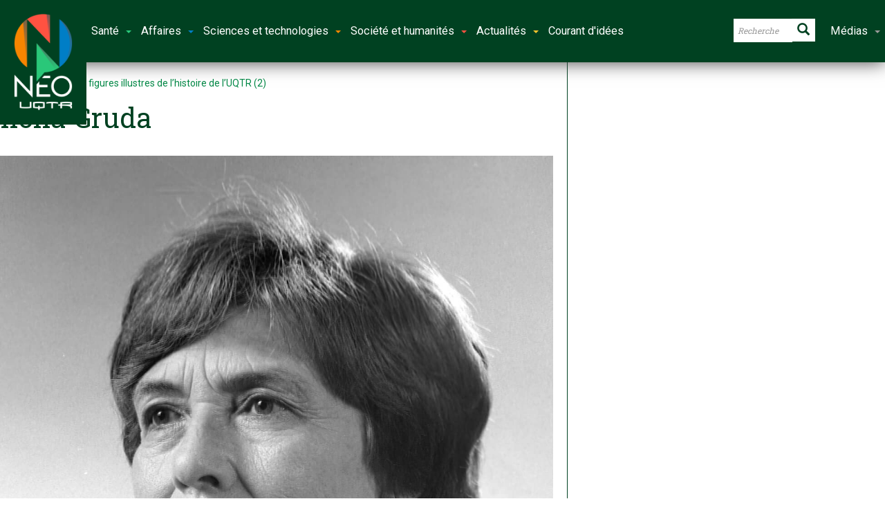

--- FILE ---
content_type: text/html; charset=UTF-8
request_url: https://neo.uqtr.ca/2019/05/03/quelques-figures-illustres-de-lhistoire-de-luqtr-2/ilona-gruda/
body_size: 15615
content:
<!doctype html>
<!--[if lt IE 7]> <html class="no-js ie6 oldie"> <![endif]-->
<!--[if IE 7]>    <html class="no-js ie7 oldie"> <![endif]-->
<!--[if IE 8]>    <html class="no-js ie8 oldie"> <![endif]-->
<!--[if IE 9]>    <html class="no-js ie9 oldie"> <![endif]-->
<!--[if gt IE 8]><!--> <html class="no-js" lang="fr-CA" prefix="og: http://ogp.me/ns#"> <!--<![endif]-->
<head>
    <!-- start:global -->
    <meta charset="UTF-8" />
    <!--[if IE]><meta http-equiv="X-UA-Compatible" content="IE=Edge,chrome=1"><![endif]-->
    <!-- end:global -->

    <!-- start:responsive web design -->
    <meta name="viewport" content="width=device-width, initial-scale=1">
    <!-- end:responsive web design -->

    <link rel="pingback" href="https://neo.uqtr.ca/xmlrpc.php" />
    <meta name="google-site-verification" content="Zs6x-57DSE7AFvqNaJRMd3BYS2NFhR-nVoe9TjvdDgo" />
    <meta name="msvalidate.01" content="659963734F43110D9997EC027B921DE1" />
    <link href="https://fonts.googleapis.com/css?family=Roboto+Slab:400,700|Roboto:300,400,700|Material+Icons" rel="stylesheet">

    <link rel="icon" type="image/png" href="https://neo.uqtr.ca/wp-content/uploads/2018/02/favicon.ico"><link rel="apple-touch-icon" href="https://neo.uqtr.ca/wp-content/uploads/2018/02/neo57.png"><link rel="apple-touch-icon-precomposed" sizes="76x76" href="https://neo.uqtr.ca/wp-content/uploads/2018/02/neo76.png"><link rel="apple-touch-icon-precomposed" sizes="120x120" href="https://neo.uqtr.ca/wp-content/uploads/2018/02/neo120.png"><link rel="apple-touch-icon-precomposed" sizes="152x152" href="https://neo.uqtr.ca/wp-content/uploads/2018/02/neo152.png">
    <!-- start:wp_head -->
    <meta name='robots' content='index, follow, max-image-preview:large, max-snippet:-1, max-video-preview:-1' />
	<style>img:is([sizes="auto" i], [sizes^="auto," i]) { contain-intrinsic-size: 3000px 1500px }</style>
	
	<!-- This site is optimized with the Yoast SEO plugin v26.3 - https://yoast.com/wordpress/plugins/seo/ -->
	<title>Ilona Gruda &#8226; Néo UQTR</title>
	<link rel="canonical" href="https://neo.uqtr.ca/2019/05/03/quelques-figures-illustres-de-lhistoire-de-luqtr-2/ilona-gruda/" />
	<meta property="og:locale" content="fr_CA" />
	<meta property="og:type" content="article" />
	<meta property="og:title" content="Ilona Gruda" />
	<meta property="og:description" content="Ilona Gruda (photo Claude Demers)." />
	<meta property="og:url" content="https://neo.uqtr.ca/2019/05/03/quelques-figures-illustres-de-lhistoire-de-luqtr-2/ilona-gruda/" />
	<meta property="og:site_name" content="Néo UQTR" />
	<meta property="article:publisher" content="https://www.facebook.com/uqtr.ca/" />
	<meta property="article:modified_time" content="2019-04-26T18:27:13+00:00" />
	<meta property="og:image" content="https://neo.uqtr.ca/2019/05/03/quelques-figures-illustres-de-lhistoire-de-luqtr-2/ilona-gruda" />
	<meta property="og:image:width" content="1218" />
	<meta property="og:image:height" content="1854" />
	<meta property="og:image:type" content="image/jpeg" />
	<meta name="twitter:card" content="summary_large_image" />
	<meta name="twitter:title" content="Ilona Gruda" />
	<meta name="twitter:description" content="Ilona Gruda (photo Claude Demers)." />
	<meta name="twitter:site" content="@uqtr" />
	<script type="application/ld+json" class="yoast-schema-graph">{"@context":"https://schema.org","@graph":[{"@type":"WebPage","@id":"https://neo.uqtr.ca/2019/05/03/quelques-figures-illustres-de-lhistoire-de-luqtr-2/ilona-gruda/","url":"https://neo.uqtr.ca/2019/05/03/quelques-figures-illustres-de-lhistoire-de-luqtr-2/ilona-gruda/","name":"Ilona Gruda &#8226; Néo UQTR","isPartOf":{"@id":"https://neo.uqtr.ca/#website"},"primaryImageOfPage":{"@id":"https://neo.uqtr.ca/2019/05/03/quelques-figures-illustres-de-lhistoire-de-luqtr-2/ilona-gruda/#primaryimage"},"image":{"@id":"https://neo.uqtr.ca/2019/05/03/quelques-figures-illustres-de-lhistoire-de-luqtr-2/ilona-gruda/#primaryimage"},"thumbnailUrl":"https://neo.uqtr.ca/wp-content/uploads/2019/04/Ilona-Gruda.jpg","datePublished":"2019-04-26T18:26:34+00:00","dateModified":"2019-04-26T18:27:13+00:00","breadcrumb":{"@id":"https://neo.uqtr.ca/2019/05/03/quelques-figures-illustres-de-lhistoire-de-luqtr-2/ilona-gruda/#breadcrumb"},"inLanguage":"fr-CA","potentialAction":[{"@type":"ReadAction","target":["https://neo.uqtr.ca/2019/05/03/quelques-figures-illustres-de-lhistoire-de-luqtr-2/ilona-gruda/"]}]},{"@type":"ImageObject","inLanguage":"fr-CA","@id":"https://neo.uqtr.ca/2019/05/03/quelques-figures-illustres-de-lhistoire-de-luqtr-2/ilona-gruda/#primaryimage","url":"https://neo.uqtr.ca/wp-content/uploads/2019/04/Ilona-Gruda.jpg","contentUrl":"https://neo.uqtr.ca/wp-content/uploads/2019/04/Ilona-Gruda.jpg","width":1218,"height":1854,"caption":"Ilona Gruda (photo Claude Demers)."},{"@type":"BreadcrumbList","@id":"https://neo.uqtr.ca/2019/05/03/quelques-figures-illustres-de-lhistoire-de-luqtr-2/ilona-gruda/#breadcrumb","itemListElement":[{"@type":"ListItem","position":1,"name":"Home","item":"https://neo.uqtr.ca/"},{"@type":"ListItem","position":2,"name":"Quelques figures illustres de l&rsquo;histoire de l&rsquo;UQTR (2)","item":"https://neo.uqtr.ca/2019/05/03/quelques-figures-illustres-de-lhistoire-de-luqtr-2/"},{"@type":"ListItem","position":3,"name":"Ilona Gruda"}]},{"@type":"WebSite","@id":"https://neo.uqtr.ca/#website","url":"https://neo.uqtr.ca/","name":"Néo UQTR","description":"Actualités | Reportages | Innovation","potentialAction":[{"@type":"SearchAction","target":{"@type":"EntryPoint","urlTemplate":"https://neo.uqtr.ca/?s={search_term_string}"},"query-input":{"@type":"PropertyValueSpecification","valueRequired":true,"valueName":"search_term_string"}}],"inLanguage":"fr-CA"}]}</script>
	<!-- / Yoast SEO plugin. -->


<link rel='dns-prefetch' href='//maps.googleapis.com' />
<link rel='dns-prefetch' href='//fonts.googleapis.com' />
<link rel='preconnect' href='https://fonts.gstatic.com' crossorigin />
<link rel="alternate" type="application/rss+xml" title="Néo UQTR &raquo; Flux" href="https://neo.uqtr.ca/feed/" />
<script type="text/javascript">
/* <![CDATA[ */
window._wpemojiSettings = {"baseUrl":"https:\/\/s.w.org\/images\/core\/emoji\/15.0.3\/72x72\/","ext":".png","svgUrl":"https:\/\/s.w.org\/images\/core\/emoji\/15.0.3\/svg\/","svgExt":".svg","source":{"concatemoji":"https:\/\/neo.uqtr.ca\/wp-includes\/js\/wp-emoji-release.min.js?ver=6.7.4"}};
/*! This file is auto-generated */
!function(i,n){var o,s,e;function c(e){try{var t={supportTests:e,timestamp:(new Date).valueOf()};sessionStorage.setItem(o,JSON.stringify(t))}catch(e){}}function p(e,t,n){e.clearRect(0,0,e.canvas.width,e.canvas.height),e.fillText(t,0,0);var t=new Uint32Array(e.getImageData(0,0,e.canvas.width,e.canvas.height).data),r=(e.clearRect(0,0,e.canvas.width,e.canvas.height),e.fillText(n,0,0),new Uint32Array(e.getImageData(0,0,e.canvas.width,e.canvas.height).data));return t.every(function(e,t){return e===r[t]})}function u(e,t,n){switch(t){case"flag":return n(e,"\ud83c\udff3\ufe0f\u200d\u26a7\ufe0f","\ud83c\udff3\ufe0f\u200b\u26a7\ufe0f")?!1:!n(e,"\ud83c\uddfa\ud83c\uddf3","\ud83c\uddfa\u200b\ud83c\uddf3")&&!n(e,"\ud83c\udff4\udb40\udc67\udb40\udc62\udb40\udc65\udb40\udc6e\udb40\udc67\udb40\udc7f","\ud83c\udff4\u200b\udb40\udc67\u200b\udb40\udc62\u200b\udb40\udc65\u200b\udb40\udc6e\u200b\udb40\udc67\u200b\udb40\udc7f");case"emoji":return!n(e,"\ud83d\udc26\u200d\u2b1b","\ud83d\udc26\u200b\u2b1b")}return!1}function f(e,t,n){var r="undefined"!=typeof WorkerGlobalScope&&self instanceof WorkerGlobalScope?new OffscreenCanvas(300,150):i.createElement("canvas"),a=r.getContext("2d",{willReadFrequently:!0}),o=(a.textBaseline="top",a.font="600 32px Arial",{});return e.forEach(function(e){o[e]=t(a,e,n)}),o}function t(e){var t=i.createElement("script");t.src=e,t.defer=!0,i.head.appendChild(t)}"undefined"!=typeof Promise&&(o="wpEmojiSettingsSupports",s=["flag","emoji"],n.supports={everything:!0,everythingExceptFlag:!0},e=new Promise(function(e){i.addEventListener("DOMContentLoaded",e,{once:!0})}),new Promise(function(t){var n=function(){try{var e=JSON.parse(sessionStorage.getItem(o));if("object"==typeof e&&"number"==typeof e.timestamp&&(new Date).valueOf()<e.timestamp+604800&&"object"==typeof e.supportTests)return e.supportTests}catch(e){}return null}();if(!n){if("undefined"!=typeof Worker&&"undefined"!=typeof OffscreenCanvas&&"undefined"!=typeof URL&&URL.createObjectURL&&"undefined"!=typeof Blob)try{var e="postMessage("+f.toString()+"("+[JSON.stringify(s),u.toString(),p.toString()].join(",")+"));",r=new Blob([e],{type:"text/javascript"}),a=new Worker(URL.createObjectURL(r),{name:"wpTestEmojiSupports"});return void(a.onmessage=function(e){c(n=e.data),a.terminate(),t(n)})}catch(e){}c(n=f(s,u,p))}t(n)}).then(function(e){for(var t in e)n.supports[t]=e[t],n.supports.everything=n.supports.everything&&n.supports[t],"flag"!==t&&(n.supports.everythingExceptFlag=n.supports.everythingExceptFlag&&n.supports[t]);n.supports.everythingExceptFlag=n.supports.everythingExceptFlag&&!n.supports.flag,n.DOMReady=!1,n.readyCallback=function(){n.DOMReady=!0}}).then(function(){return e}).then(function(){var e;n.supports.everything||(n.readyCallback(),(e=n.source||{}).concatemoji?t(e.concatemoji):e.wpemoji&&e.twemoji&&(t(e.twemoji),t(e.wpemoji)))}))}((window,document),window._wpemojiSettings);
/* ]]> */
</script>
<style id='wp-emoji-styles-inline-css' type='text/css'>

	img.wp-smiley, img.emoji {
		display: inline !important;
		border: none !important;
		box-shadow: none !important;
		height: 1em !important;
		width: 1em !important;
		margin: 0 0.07em !important;
		vertical-align: -0.1em !important;
		background: none !important;
		padding: 0 !important;
	}
</style>
<link rel='stylesheet' id='wp-block-library-css' href='https://neo.uqtr.ca/wp-includes/css/dist/block-library/style.min.css?ver=6.7.4' type='text/css' media='all' />
<style id='classic-theme-styles-inline-css' type='text/css'>
/*! This file is auto-generated */
.wp-block-button__link{color:#fff;background-color:#32373c;border-radius:9999px;box-shadow:none;text-decoration:none;padding:calc(.667em + 2px) calc(1.333em + 2px);font-size:1.125em}.wp-block-file__button{background:#32373c;color:#fff;text-decoration:none}
</style>
<style id='global-styles-inline-css' type='text/css'>
:root{--wp--preset--aspect-ratio--square: 1;--wp--preset--aspect-ratio--4-3: 4/3;--wp--preset--aspect-ratio--3-4: 3/4;--wp--preset--aspect-ratio--3-2: 3/2;--wp--preset--aspect-ratio--2-3: 2/3;--wp--preset--aspect-ratio--16-9: 16/9;--wp--preset--aspect-ratio--9-16: 9/16;--wp--preset--color--black: #000000;--wp--preset--color--cyan-bluish-gray: #abb8c3;--wp--preset--color--white: #ffffff;--wp--preset--color--pale-pink: #f78da7;--wp--preset--color--vivid-red: #cf2e2e;--wp--preset--color--luminous-vivid-orange: #ff6900;--wp--preset--color--luminous-vivid-amber: #fcb900;--wp--preset--color--light-green-cyan: #7bdcb5;--wp--preset--color--vivid-green-cyan: #00d084;--wp--preset--color--pale-cyan-blue: #8ed1fc;--wp--preset--color--vivid-cyan-blue: #0693e3;--wp--preset--color--vivid-purple: #9b51e0;--wp--preset--gradient--vivid-cyan-blue-to-vivid-purple: linear-gradient(135deg,rgba(6,147,227,1) 0%,rgb(155,81,224) 100%);--wp--preset--gradient--light-green-cyan-to-vivid-green-cyan: linear-gradient(135deg,rgb(122,220,180) 0%,rgb(0,208,130) 100%);--wp--preset--gradient--luminous-vivid-amber-to-luminous-vivid-orange: linear-gradient(135deg,rgba(252,185,0,1) 0%,rgba(255,105,0,1) 100%);--wp--preset--gradient--luminous-vivid-orange-to-vivid-red: linear-gradient(135deg,rgba(255,105,0,1) 0%,rgb(207,46,46) 100%);--wp--preset--gradient--very-light-gray-to-cyan-bluish-gray: linear-gradient(135deg,rgb(238,238,238) 0%,rgb(169,184,195) 100%);--wp--preset--gradient--cool-to-warm-spectrum: linear-gradient(135deg,rgb(74,234,220) 0%,rgb(151,120,209) 20%,rgb(207,42,186) 40%,rgb(238,44,130) 60%,rgb(251,105,98) 80%,rgb(254,248,76) 100%);--wp--preset--gradient--blush-light-purple: linear-gradient(135deg,rgb(255,206,236) 0%,rgb(152,150,240) 100%);--wp--preset--gradient--blush-bordeaux: linear-gradient(135deg,rgb(254,205,165) 0%,rgb(254,45,45) 50%,rgb(107,0,62) 100%);--wp--preset--gradient--luminous-dusk: linear-gradient(135deg,rgb(255,203,112) 0%,rgb(199,81,192) 50%,rgb(65,88,208) 100%);--wp--preset--gradient--pale-ocean: linear-gradient(135deg,rgb(255,245,203) 0%,rgb(182,227,212) 50%,rgb(51,167,181) 100%);--wp--preset--gradient--electric-grass: linear-gradient(135deg,rgb(202,248,128) 0%,rgb(113,206,126) 100%);--wp--preset--gradient--midnight: linear-gradient(135deg,rgb(2,3,129) 0%,rgb(40,116,252) 100%);--wp--preset--font-size--small: 13px;--wp--preset--font-size--medium: 20px;--wp--preset--font-size--large: 36px;--wp--preset--font-size--x-large: 42px;--wp--preset--spacing--20: 0.44rem;--wp--preset--spacing--30: 0.67rem;--wp--preset--spacing--40: 1rem;--wp--preset--spacing--50: 1.5rem;--wp--preset--spacing--60: 2.25rem;--wp--preset--spacing--70: 3.38rem;--wp--preset--spacing--80: 5.06rem;--wp--preset--shadow--natural: 6px 6px 9px rgba(0, 0, 0, 0.2);--wp--preset--shadow--deep: 12px 12px 50px rgba(0, 0, 0, 0.4);--wp--preset--shadow--sharp: 6px 6px 0px rgba(0, 0, 0, 0.2);--wp--preset--shadow--outlined: 6px 6px 0px -3px rgba(255, 255, 255, 1), 6px 6px rgba(0, 0, 0, 1);--wp--preset--shadow--crisp: 6px 6px 0px rgba(0, 0, 0, 1);}:where(.is-layout-flex){gap: 0.5em;}:where(.is-layout-grid){gap: 0.5em;}body .is-layout-flex{display: flex;}.is-layout-flex{flex-wrap: wrap;align-items: center;}.is-layout-flex > :is(*, div){margin: 0;}body .is-layout-grid{display: grid;}.is-layout-grid > :is(*, div){margin: 0;}:where(.wp-block-columns.is-layout-flex){gap: 2em;}:where(.wp-block-columns.is-layout-grid){gap: 2em;}:where(.wp-block-post-template.is-layout-flex){gap: 1.25em;}:where(.wp-block-post-template.is-layout-grid){gap: 1.25em;}.has-black-color{color: var(--wp--preset--color--black) !important;}.has-cyan-bluish-gray-color{color: var(--wp--preset--color--cyan-bluish-gray) !important;}.has-white-color{color: var(--wp--preset--color--white) !important;}.has-pale-pink-color{color: var(--wp--preset--color--pale-pink) !important;}.has-vivid-red-color{color: var(--wp--preset--color--vivid-red) !important;}.has-luminous-vivid-orange-color{color: var(--wp--preset--color--luminous-vivid-orange) !important;}.has-luminous-vivid-amber-color{color: var(--wp--preset--color--luminous-vivid-amber) !important;}.has-light-green-cyan-color{color: var(--wp--preset--color--light-green-cyan) !important;}.has-vivid-green-cyan-color{color: var(--wp--preset--color--vivid-green-cyan) !important;}.has-pale-cyan-blue-color{color: var(--wp--preset--color--pale-cyan-blue) !important;}.has-vivid-cyan-blue-color{color: var(--wp--preset--color--vivid-cyan-blue) !important;}.has-vivid-purple-color{color: var(--wp--preset--color--vivid-purple) !important;}.has-black-background-color{background-color: var(--wp--preset--color--black) !important;}.has-cyan-bluish-gray-background-color{background-color: var(--wp--preset--color--cyan-bluish-gray) !important;}.has-white-background-color{background-color: var(--wp--preset--color--white) !important;}.has-pale-pink-background-color{background-color: var(--wp--preset--color--pale-pink) !important;}.has-vivid-red-background-color{background-color: var(--wp--preset--color--vivid-red) !important;}.has-luminous-vivid-orange-background-color{background-color: var(--wp--preset--color--luminous-vivid-orange) !important;}.has-luminous-vivid-amber-background-color{background-color: var(--wp--preset--color--luminous-vivid-amber) !important;}.has-light-green-cyan-background-color{background-color: var(--wp--preset--color--light-green-cyan) !important;}.has-vivid-green-cyan-background-color{background-color: var(--wp--preset--color--vivid-green-cyan) !important;}.has-pale-cyan-blue-background-color{background-color: var(--wp--preset--color--pale-cyan-blue) !important;}.has-vivid-cyan-blue-background-color{background-color: var(--wp--preset--color--vivid-cyan-blue) !important;}.has-vivid-purple-background-color{background-color: var(--wp--preset--color--vivid-purple) !important;}.has-black-border-color{border-color: var(--wp--preset--color--black) !important;}.has-cyan-bluish-gray-border-color{border-color: var(--wp--preset--color--cyan-bluish-gray) !important;}.has-white-border-color{border-color: var(--wp--preset--color--white) !important;}.has-pale-pink-border-color{border-color: var(--wp--preset--color--pale-pink) !important;}.has-vivid-red-border-color{border-color: var(--wp--preset--color--vivid-red) !important;}.has-luminous-vivid-orange-border-color{border-color: var(--wp--preset--color--luminous-vivid-orange) !important;}.has-luminous-vivid-amber-border-color{border-color: var(--wp--preset--color--luminous-vivid-amber) !important;}.has-light-green-cyan-border-color{border-color: var(--wp--preset--color--light-green-cyan) !important;}.has-vivid-green-cyan-border-color{border-color: var(--wp--preset--color--vivid-green-cyan) !important;}.has-pale-cyan-blue-border-color{border-color: var(--wp--preset--color--pale-cyan-blue) !important;}.has-vivid-cyan-blue-border-color{border-color: var(--wp--preset--color--vivid-cyan-blue) !important;}.has-vivid-purple-border-color{border-color: var(--wp--preset--color--vivid-purple) !important;}.has-vivid-cyan-blue-to-vivid-purple-gradient-background{background: var(--wp--preset--gradient--vivid-cyan-blue-to-vivid-purple) !important;}.has-light-green-cyan-to-vivid-green-cyan-gradient-background{background: var(--wp--preset--gradient--light-green-cyan-to-vivid-green-cyan) !important;}.has-luminous-vivid-amber-to-luminous-vivid-orange-gradient-background{background: var(--wp--preset--gradient--luminous-vivid-amber-to-luminous-vivid-orange) !important;}.has-luminous-vivid-orange-to-vivid-red-gradient-background{background: var(--wp--preset--gradient--luminous-vivid-orange-to-vivid-red) !important;}.has-very-light-gray-to-cyan-bluish-gray-gradient-background{background: var(--wp--preset--gradient--very-light-gray-to-cyan-bluish-gray) !important;}.has-cool-to-warm-spectrum-gradient-background{background: var(--wp--preset--gradient--cool-to-warm-spectrum) !important;}.has-blush-light-purple-gradient-background{background: var(--wp--preset--gradient--blush-light-purple) !important;}.has-blush-bordeaux-gradient-background{background: var(--wp--preset--gradient--blush-bordeaux) !important;}.has-luminous-dusk-gradient-background{background: var(--wp--preset--gradient--luminous-dusk) !important;}.has-pale-ocean-gradient-background{background: var(--wp--preset--gradient--pale-ocean) !important;}.has-electric-grass-gradient-background{background: var(--wp--preset--gradient--electric-grass) !important;}.has-midnight-gradient-background{background: var(--wp--preset--gradient--midnight) !important;}.has-small-font-size{font-size: var(--wp--preset--font-size--small) !important;}.has-medium-font-size{font-size: var(--wp--preset--font-size--medium) !important;}.has-large-font-size{font-size: var(--wp--preset--font-size--large) !important;}.has-x-large-font-size{font-size: var(--wp--preset--font-size--x-large) !important;}
:where(.wp-block-post-template.is-layout-flex){gap: 1.25em;}:where(.wp-block-post-template.is-layout-grid){gap: 1.25em;}
:where(.wp-block-columns.is-layout-flex){gap: 2em;}:where(.wp-block-columns.is-layout-grid){gap: 2em;}
:root :where(.wp-block-pullquote){font-size: 1.5em;line-height: 1.6;}
</style>
<link rel='stylesheet' id='esg-plugin-settings-css' href='https://neo.uqtr.ca/wp-content/plugins/essential-grid/public/assets/css/settings.css?ver=3.0.17.1' type='text/css' media='all' />
<link rel='stylesheet' id='tp-fontello-css' href='https://neo.uqtr.ca/wp-content/plugins/essential-grid/public/assets/font/fontello/css/fontello.css?ver=3.0.17.1' type='text/css' media='all' />
<link rel='stylesheet' id='ppress-frontend-css' href='https://neo.uqtr.ca/wp-content/plugins/wp-user-avatar/assets/css/frontend.min.css?ver=4.16.7' type='text/css' media='all' />
<link rel='stylesheet' id='ppress-flatpickr-css' href='https://neo.uqtr.ca/wp-content/plugins/wp-user-avatar/assets/flatpickr/flatpickr.min.css?ver=4.16.7' type='text/css' media='all' />
<link rel='stylesheet' id='ppress-select2-css' href='https://neo.uqtr.ca/wp-content/plugins/wp-user-avatar/assets/select2/select2.min.css?ver=6.7.4' type='text/css' media='all' />
<link rel='stylesheet' id='style-css' href='https://neo.uqtr.ca/wp-content/themes/newsgamer/style.css?ver=6.7.4' type='text/css' media='all' />
<link rel='stylesheet' id='child-theme-css' href='https://neo.uqtr.ca/wp-content/themes/newsgamer-child/style.css?ver=6.7.4' type='text/css' media='all' />
<link rel='stylesheet' id='miptheme-bootstrap-css' href='https://neo.uqtr.ca/wp-content/themes/newsgamer/assets/css/bootstrap.min.css?ver=3.0.1' type='text/css' media='all' />
<link rel='stylesheet' id='miptheme-external-styles-css' href='https://neo.uqtr.ca/wp-content/themes/newsgamer/assets/css/mip.external.css?ver=3.0.1' type='text/css' media='all' />
<link rel='stylesheet' id='miptheme-style-css' href='https://neo.uqtr.ca/wp-content/themes/newsgamer-child/style.css?ver=3.0.1' type='text/css' media='all' />
<link rel='stylesheet' id='miptheme-style-responsive-css' href='https://neo.uqtr.ca/wp-content/themes/newsgamer/assets/css/media-queries.css?ver=3.0.1' type='text/css' media='all' />
<link rel='stylesheet' id='miptheme-dynamic-css-css' href='https://neo.uqtr.ca/wp-content/themes/newsgamer-child/assets/css/dynamic.css?ver=1762712291' type='text/css' media='all' />
<link rel='stylesheet' id='typography-css-css' href='https://neo.uqtr.ca/wp-content/themes/newsgamer-child/assets/css/typography.css?ver=1762712291' type='text/css' media='all' />
<!--[if lt IE 9]>
<link rel='stylesheet' id='miptheme-photobox-ie-css' href='https://neo.uqtr.ca/wp-content/themes/newsgamer/assets/css/photobox.ie.css?ver=3.0.1' type='text/css' media='all' />
<![endif]-->
<link rel='stylesheet' id='evcal_google_fonts-css' href='//fonts.googleapis.com/css?family=Oswald%3A400%2C300%7COpen+Sans%3A700%2C400%2C400i%7CRoboto%3A700%2C400&#038;ver=6.7.4' type='text/css' media='screen' />
<link rel='stylesheet' id='evcal_cal_default-css' href='//neo.uqtr.ca/wp-content/plugins/eventON/assets/css/eventon_styles.css?ver=3.0.7' type='text/css' media='all' />
<link rel='stylesheet' id='evo_font_icons-css' href='//neo.uqtr.ca/wp-content/plugins/eventON/assets/fonts/all.css?ver=3.0.7' type='text/css' media='all' />
<link rel='stylesheet' id='eventon_dynamic_styles-css' href='//neo.uqtr.ca/wp-content/plugins/eventON/assets/css/eventon_dynamic_styles.css?ver=3.0.7' type='text/css' media='all' />
<link rel='stylesheet' id='essb-compiledcache-css' href='https://neo.uqtr.ca/wp-content/easysocialsharebuttons-assets/compiled/2566c291e59e185c12a331fef1e235f3.css?ver=6.7.4' type='text/css' media='all' />
<link rel="preload" as="style" href="https://fonts.googleapis.com/css?family=Roboto%20Slab&#038;display=swap&#038;ver=1698789334" /><link rel="stylesheet" href="https://fonts.googleapis.com/css?family=Roboto%20Slab&#038;display=swap&#038;ver=1698789334" media="print" onload="this.media='all'"><noscript><link rel="stylesheet" href="https://fonts.googleapis.com/css?family=Roboto%20Slab&#038;display=swap&#038;ver=1698789334" /></noscript><script type="text/javascript" src="https://neo.uqtr.ca/wp-includes/js/jquery/jquery.min.js?ver=3.7.1" id="jquery-core-js"></script>
<script type="text/javascript" src="https://neo.uqtr.ca/wp-includes/js/jquery/jquery-migrate.min.js?ver=3.4.1" id="jquery-migrate-js"></script>
<script type="text/javascript" src="https://neo.uqtr.ca/wp-content/plugins/wp-user-avatar/assets/flatpickr/flatpickr.min.js?ver=4.16.7" id="ppress-flatpickr-js"></script>
<script type="text/javascript" src="https://neo.uqtr.ca/wp-content/plugins/wp-user-avatar/assets/select2/select2.min.js?ver=4.16.7" id="ppress-select2-js"></script>
<script type="text/javascript" src="https://neo.uqtr.ca/wp-content/themes/newsgamer-child/assets/js/lienImageOverlay.js?ver=6.7.4" id="custom-script-js"></script>
<script id="essb-inline-js"></script><link rel="https://api.w.org/" href="https://neo.uqtr.ca/wp-json/" /><link rel="alternate" title="JSON" type="application/json" href="https://neo.uqtr.ca/wp-json/wp/v2/media/8180" /><link rel='shortlink' href='https://neo.uqtr.ca/?p=8180' />
<link rel="alternate" title="oEmbed (JSON)" type="application/json+oembed" href="https://neo.uqtr.ca/wp-json/oembed/1.0/embed?url=https%3A%2F%2Fneo.uqtr.ca%2F2019%2F05%2F03%2Fquelques-figures-illustres-de-lhistoire-de-luqtr-2%2Filona-gruda%2F" />
<link rel="alternate" title="oEmbed (XML)" type="text/xml+oembed" href="https://neo.uqtr.ca/wp-json/oembed/1.0/embed?url=https%3A%2F%2Fneo.uqtr.ca%2F2019%2F05%2F03%2Fquelques-figures-illustres-de-lhistoire-de-luqtr-2%2Filona-gruda%2F&#038;format=xml" />
<meta name="generator" content="Redux 4.5.8" />
<script type="text/javascript">var essb_settings = {"ajax_url":"https:\/\/neo.uqtr.ca\/wp-admin\/admin-ajax.php","essb3_nonce":"33c1313684","essb3_plugin_url":"https:\/\/neo.uqtr.ca\/wp-content\/plugins\/easy-social-share-buttons3","essb3_stats":true,"essb3_ga":true,"essb3_ga_ntg":false,"essb3_ga_mode":"layers","blog_url":"https:\/\/neo.uqtr.ca\/","post_id":"8180","internal_stats":true};var essb_buttons_exist = !!document.getElementsByClassName("essb_links"); if(essb_buttons_exist == true) { document.addEventListener("DOMContentLoaded", function(event) { var ESSB_CACHE_URL = "https://neo.uqtr.ca/2019/05/03/quelques-figures-illustres-de-lhistoire-de-luqtr-2/ilona-gruda/"; if(ESSB_CACHE_URL.indexOf("?") > -1) { ESSB_CACHE_URL += "&essb_counter_cache=rebuild"; } else { ESSB_CACHE_URL += "?essb_counter_cache=rebuild"; }; var xhr = new XMLHttpRequest(); xhr.open("GET",ESSB_CACHE_URL,true); xhr.send(); });}</script>

<!-- EventON Version -->
<meta name="generator" content="EventON 3.0.7" />

<meta name="generator" content="Powered by Slider Revolution 6.7.11 - responsive, Mobile-Friendly Slider Plugin for WordPress with comfortable drag and drop interface." />
<script></script><script></script><script>function setREVStartSize(e){
			//window.requestAnimationFrame(function() {
				window.RSIW = window.RSIW===undefined ? window.innerWidth : window.RSIW;
				window.RSIH = window.RSIH===undefined ? window.innerHeight : window.RSIH;
				try {
					var pw = document.getElementById(e.c).parentNode.offsetWidth,
						newh;
					pw = pw===0 || isNaN(pw) || (e.l=="fullwidth" || e.layout=="fullwidth") ? window.RSIW : pw;
					e.tabw = e.tabw===undefined ? 0 : parseInt(e.tabw);
					e.thumbw = e.thumbw===undefined ? 0 : parseInt(e.thumbw);
					e.tabh = e.tabh===undefined ? 0 : parseInt(e.tabh);
					e.thumbh = e.thumbh===undefined ? 0 : parseInt(e.thumbh);
					e.tabhide = e.tabhide===undefined ? 0 : parseInt(e.tabhide);
					e.thumbhide = e.thumbhide===undefined ? 0 : parseInt(e.thumbhide);
					e.mh = e.mh===undefined || e.mh=="" || e.mh==="auto" ? 0 : parseInt(e.mh,0);
					if(e.layout==="fullscreen" || e.l==="fullscreen")
						newh = Math.max(e.mh,window.RSIH);
					else{
						e.gw = Array.isArray(e.gw) ? e.gw : [e.gw];
						for (var i in e.rl) if (e.gw[i]===undefined || e.gw[i]===0) e.gw[i] = e.gw[i-1];
						e.gh = e.el===undefined || e.el==="" || (Array.isArray(e.el) && e.el.length==0)? e.gh : e.el;
						e.gh = Array.isArray(e.gh) ? e.gh : [e.gh];
						for (var i in e.rl) if (e.gh[i]===undefined || e.gh[i]===0) e.gh[i] = e.gh[i-1];
											
						var nl = new Array(e.rl.length),
							ix = 0,
							sl;
						e.tabw = e.tabhide>=pw ? 0 : e.tabw;
						e.thumbw = e.thumbhide>=pw ? 0 : e.thumbw;
						e.tabh = e.tabhide>=pw ? 0 : e.tabh;
						e.thumbh = e.thumbhide>=pw ? 0 : e.thumbh;
						for (var i in e.rl) nl[i] = e.rl[i]<window.RSIW ? 0 : e.rl[i];
						sl = nl[0];
						for (var i in nl) if (sl>nl[i] && nl[i]>0) { sl = nl[i]; ix=i;}
						var m = pw>(e.gw[ix]+e.tabw+e.thumbw) ? 1 : (pw-(e.tabw+e.thumbw)) / (e.gw[ix]);
						newh =  (e.gh[ix] * m) + (e.tabh + e.thumbh);
					}
					var el = document.getElementById(e.c);
					if (el!==null && el) el.style.height = newh+"px";
					el = document.getElementById(e.c+"_wrapper");
					if (el!==null && el) {
						el.style.height = newh+"px";
						el.style.display = "block";
					}
				} catch(e){
					console.log("Failure at Presize of Slider:" + e)
				}
			//});
		  };</script>
<style id="mipthemeoptions_framework-dynamic-css" title="dynamic-css" class="redux-options-output">body.page-id-0{background-color:#ffffff;}body.page-id-0{background-color:#ffffff;}</style><style id="mipthemeoptions_typo-dynamic-css" title="dynamic-css" class="redux-options-output">#header-navigation ul li a{padding-left:18px;}</style>    <!-- end:wp_head -->

    <!--[if lt IE 9]>
    <script src="https://neo.uqtr.ca/wp-content/themes/newsgamer/assets/js/respond.js"></script>
    <script src="https://neo.uqtr.ca/wp-content/themes/newsgamer/assets/js/html5shiv.js"></script>
    <![endif]-->
</head>
<body class="attachment attachment-template-default single single-attachment postid-8180 attachmentid-8180 attachment-jpeg essb-10.7.1 sidebar-border vc-block-fx vc-block-shadow" itemscope itemtype="http://schema.org/WebPage">
    <nav class="navbar navbar-default yamm">
    <div class="container-fluid">
     <div class="navbar-header">
      <button type="button" class="navbar-toggle collapsed" data-toggle="collapse" data-target="#bs-example-navbar-collapse-1" aria-expanded="false">
       <span class="sr-only">Toggle navigation</span>
       <span class="icon-bar"></span>
       <span class="icon-bar"></span>
       <span class="icon-bar"></span>
      </button>
      <a class="navbar-brand" href="https://neo.uqtr.ca"><img src="https://neo.uqtr.ca/wp-content/themes/newsgamer-child/images/neo-uqtr-v.png" class="logo"></a>
     </div>

     <!-- Collect the nav links, forms, and other content for toggling -->
     <div class="collapse navbar-collapse" id="bs-example-navbar-collapse-1">
      <ul class="nav navbar-nav">

       <li class="dropdown">
        <a href="#" class="dropdown-toggle sante" data-toggle="dropdown" role="button" aria-haspopup="true" aria-expanded="false">Santé<span class="caret vertp"></span></a>

        <ul class="dropdown-menu sante">
         <li>
          <div class="row">
           <div class="col-md-12">
            <p class="portail-sante"><a href="https://neo.uqtr.ca/portail-sante/"><span class="glyphicon glyphicon-home" aria-hidden="true">&nbsp;</span>La santé à l'UQTR</a></p>    
           </div>
          </div>    
          <div class="row">
           <div class="col-md-6">
            <ul>
             <li><a href="https://neo.uqtr.ca/portail-sante/"><b>Portail Santé</a></b></li>
             <li><a href="https://neo.uqtr.ca/categorie/sante/anatomie/">Anatomie</a></li>
             <li><a href="https://neo.uqtr.ca/categorie/sante/pratique-sage-femme/">Pratique sage-femme</a></li>
             <li><a href="https://neo.uqtr.ca/categorie/sante/biologie-medicale/">Biologie médicale</a></li>
             <li><a href="https://neo.uqtr.ca/categorie/sante/chiropratique/">Chiropratique</a></li>
             <li><a href="https://neo.uqtr.ca/categorie/sante/ergotherapie/">Ergothérapie</a></li>
            </ul>
           </div>
           <div class="col-md-6">
            <ul>
             <li><a href="https://neo.uqtr.ca/categorie/sante/orthophonie/">Orthophonie</a></li>
             <li><a href="https://neo.uqtr.ca/categorie/sante/psychologie/">Psychologie</a></li>
             <li><a href="https://neo.uqtr.ca/categorie/sante/sciences-activite-physique/">Sciences de l'activité physique</a></li>
             <li><a href="https://neo.uqtr.ca/categorie/sante/medecine-podiatrique/">Médecine podiatrique</a></li>
             <li><a href="https://neo.uqtr.ca/categorie/sante/sciences-infirmieres/">Sciences infirmières</a></li>
             <li><a href="https://neo.uqtr.ca/publications"><span class="glyphicon glyphicon-book" aria-hidden="true"></span> Publications</a></li>
            </ul>
           </div>                           
          </div>
         </li>
        </ul>
       </li>

       <li class="dropdown">
        <a href="#" class="dropdown-toggle affaires" data-toggle="dropdown" role="button" aria-haspopup="true" aria-expanded="false">Affaires<span class="caret bleu"></span></a>
        <ul class="dropdown-menu affaires">
         <li>
          <div class="row">
           <div class="col-md-12">
            <p class="portail-affaires"><a href="https://neo.uqtr.ca/portail-affaires"><span class="glyphicon glyphicon-home" aria-hidden="true">&nbsp;</span>Les affaires à l'UQTR</a></p> 
           </div>
          </div>
          <div class="row">
           <div class="col-md-12">
            <ul>
             <li><a href="https://neo.uqtr.ca/portail-affaires/"><b>Portail Affaires</a></b></li> 
             <li><a href="https://neo.uqtr.ca/categorie/affaires/finance-economique">Finance et économique</a></li>
             <li><a href="https://neo.uqtr.ca/categorie/affaires/gestion-ressources-humaines">Gestion des ressources humaines</a></li>
             <li><a href="https://neo.uqtr.ca/categorie/affaires/management">Management</a></li>
             <li><a href="https://neo.uqtr.ca/categorie/affaires/marketing-systemes-information">Marketing et systèmes d'information</a></li>
             <li><a href="https://neo.uqtr.ca/categorie/affaires/sciences-comptables">Sciences comptables</a></li>
             <li><a href="https://neo.uqtr.ca/publications"><span class="glyphicon glyphicon-book" aria-hidden="true"></span> Publications</a></li>
            </ul>
           </div>
          </div>
         </li>
        </ul>
       </li>
       <li class="dropdown">
        <a href="#" class="dropdown-toggle sciences" data-toggle="dropdown" role="button" aria-haspopup="true" aria-expanded="false">Sciences et technologies<span class="caret orange"></span></a>
        <ul class="dropdown-menu sciences">
         <li>   
          <div class="row">
           <div class="col-md-12">
            <p class="portail-sciences"><a href="https://neo.uqtr.ca/portail-sciences-technologies"><span class="glyphicon glyphicon-home" aria-hidden="true">&nbsp;</span>Les sciences et technologies à l'UQTR</a></p> 
           </div>
          </div>
          <div class="row">
           <div class="col-md-6">
            <ul>
             <li><a href="https://neo.uqtr.ca/portail-sciences-technologies"><b>Portail Sciences et technologies</a></b></li>
             <li><a href="https://neo.uqtr.ca/categorie/sciences-technologies/chimie-biochimie-physique">Chimie, biochimie et physique</a></li>
             <li><a href="https://neo.uqtr.ca/categorie/sciences-technologies/genie-electrique-informatique">Génie électrique et informatique</a></li>
             <li><a href="https://neo.uqtr.ca/categorie/sciences-technologies/genie-industriel">Génie industriel</a></li>     
            </ul>
           </div>
           <div class="col-md-6">
            <ul>
             <li><a href="https://neo.uqtr.ca/categorie/sciences-technologies/genie-mecanique">Génie mécanique</a></li>
             <li><a href="https://neo.uqtr.ca/categorie/sciences-technologies/mathematiques-informatique">Mathématiques et informatique</a></li>
             <li><a href="https://neo.uqtr.ca/categorie/sciences-technologies/sciences-environnement">Sciences de l'environnement</a></li>
             <li><a href="https://neo.uqtr.ca/publications"><span class="glyphicon glyphicon-book" aria-hidden="true"></span> Publications</a></li>
            </ul>
           </div>
          </div>
         </li>
        </ul>               
       </li>
       <li class="dropdown">
        <a href="#" class="dropdown-toggle societe" data-toggle="dropdown" role="button" aria-haspopup="true" aria-expanded="false">Société et humanités<span class="caret rouge"></span></a>
        <ul class="dropdown-menu societe">
         <li>
          <div class="row">
           <div class="col-md-12">
            <p class="portail-societe"><a href="https://neo.uqtr.ca/portail-societe-humanites/"><b><span class="glyphicon glyphicon-home" aria-hidden="true">&nbsp;</span>La société et les humanités à l'UQTR</a></b></p>  
           </div>
          </div>
          <div class="row">
           <div class="col-md-6">
            <ul>
             <li><a href="https://neo.uqtr.ca/portail-societe-humanites/"><b>Portail Société et humanités</a></b></li>    
             <li><a href="https://neo.uqtr.ca/categorie/societe-humanites/langues-modernes-traduction">Langues modernes et traduction</a></li>
             <li><a href="https://neo.uqtr.ca/categorie/societe-humanites/lettres">Lettres</a></li>
             <li><a href="https://neo.uqtr.ca/categorie/societe-humanites/communication-sociale">Communication sociale</a></li>
             <li><a href="https://neo.uqtr.ca/categorie/societe-humanites/loisir-culture-tourisme">Loisir, culture et tourisme</a></li>
             
            </ul>
           </div>
           <div class="col-md-6">
            <ul>
             <li><a href="https://neo.uqtr.ca/categorie/societe-humanites/philosophie">Philosophie</a></li>    
             <li><a href="https://neo.uqtr.ca/categorie/societe-humanites/psychoeducation">Psychoéducation</a></li>
             <li><a href="https://neo.uqtr.ca/categorie/societe-humanites/arts">Arts</a></li>
             <li><a href="https://neo.uqtr.ca/categorie/societe-humanites/sciences-education">Sciences de l'éducation</a></li>
             <li><a href="https://neo.uqtr.ca/categorie/societe-humanites/sciences-humaines">Sciences humaines</a></li>
             <li><a href="https://neo.uqtr.ca/publications"><span class="glyphicon glyphicon-book" aria-hidden="true"></span> Publications</a></li>
            </ul>
           </div>
          </div>    
         </li>
        </ul>
       </li> 

       <li class="dropdown">
        <a href="https://neo.uqtr.ca" class="dropdown-toggle actualite" data-toggle="dropdown" role="button" aria-haspopup="true" aria-expanded="false">Actualités<span class="caret jaune"></span></a>

        <ul class="dropdown-menu actualites">
         <li>
          <div class="row">
           <div class="col-md-12">
            <p class="portail-actualites"><a href="https://neo.uqtr.ca/portail-actualites/"><span class="glyphicon glyphicon-home" aria-hidden="true">&nbsp;</span>Les actualités à l'UQTR</a>
            </p>    
           </div>
          </div>    
          <div class="row">
           <div class="col-md-12">  
            <ul>
             <li><b><a href="https://neo.uqtr.ca/portail-actualites/">Portail Actualités</a></b></li>            
             <li><a href="https://neo.uqtr.ca/categorie/actualites/campus/">Campus</a></li>
             <li><a href="https://neo.uqtr.ca/categorie/actualites/diplome/">Diplômés</a></li>
             <li><a href="https://neo.uqtr.ca/categorie/actualites/fondation-uqtr/">Fondation de l'UQTR</a></li>
             <li><a href="https://neo.uqtr.ca/categorie/actualites/formation/">Formation</a></li> 
             <li><a href="https://neo.uqtr.ca/categorie/actualites/international/">International</a></li>
             <li><a href="https://neo.uqtr.ca/categorie/actualites/patriotes/">Patriotes</a></li>
             <li><a href="https://neo.uqtr.ca/categorie/actualites/recherche/">Recherche</a></li>
             <li><a href="https://neo.uqtr.ca/categorie/actualites/vie-etudiante/">Vie étudiante</a></li>
             <li><a href="https://neo.uqtr.ca/participe-a-la-science/">Participe à la science</a></li>
			 <li><a href="https://neo.uqtr.ca/categorie/actualites/prix-et-distinctions/">Prix et distinctions</a></li>
            </ul>    
           </div>
          </div>
         </li>
        </ul>
       </li>

       <li>
        <a href="https://neo.uqtr.ca/courant-idees/" class="dropdown-toggle"  role="button" aria-haspopup="true" aria-expanded="false">Courant d'idées</a>
       </li>

     </ul>
      <ul class="nav navbar-nav navbar-right">
       <li class="dropdown">
        <a href="#" class="dropdown-toggle medias" data-toggle="dropdown" role="button" aria-haspopup="true" aria-expanded="false">Médias<span class="caret gris"></span></a>
        <ul class="dropdown-menu medias">
          <li>
           <div class="row">
             <div class="col-md-12">
              <ul>
               <li><a href="https://oraprdnt.uqtr.uquebec.ca/pls/public/genw050r.rechercher" target="new">Répertoire des experts</a></li>
               <li><a href="https://neo.uqtr.ca/categorie/medias/communiques/" target="new">Communiqués de presse</a></li>
               <li><a href="https://neo.uqtr.ca/categorie/medias/revue-presse/" target="new">Revue de presse</a></li>
              </ul>
              <div class="relationniste mb20">
               <p><b>Jean-François Hinse</b><br>
               Responsable des relations avec les médias<br>
               <span class="glyphicon glyphicon-phone-alt vertf" aria-hidden="true"></span> 819 376-5011, poste 2536<br>
               <span class="glyphicon glyphicon-envelope vertf" aria-hidden="true"></span> jean-francois.hinse@uqtr.ca</p>
              </div>
              
            </div>  
          </div>  
         </li>
        </ul>
       </li>
      </ul>  
      <form class="navbar-form navbar-right" role="search" method="get" action="https://neo.uqtr.ca">
        <div class="input-group">
        <input type="text" class="form-control" placeholder="Recherche" name="s">
          <div class="input-group-btn">
          <button class="btn btn-default" type="submit"><i class="glyphicon glyphicon-search"></i></button>
          </div>
        </div>
      </form>
     </div><!-- /.navbar-collapse -->
    </div><!-- /.container-fluid -->
   </nav>

   <script type="text/javascript">
    $(document).on('click', '.yamm .dropdown-menu', function(e) {
     e.stopPropagation()
    })  
   </script>

   <div id="fb-root"></div>
<script async defer crossorigin="anonymous" src="https://connect.facebook.net/fr_CA/sdk.js#xfbml=1&version=v4.0"></script>
    <!-- start:body-start -->
        <!-- end:body-start -->

    <!-- start:ad-top-banner -->
        <!-- end:ad-top-banner -->



<!-- start:page content -->
    <div id="page-content" class="right-sidebar clearfix">

        
        <!-- start:main -->
        <div id="main" class="main">

            <!-- start:article-post -->
            <article class="article-post clearfix">
            
            <header itemscope="" itemtype="http://schema.org/Article">
                <!-- start:article post breadcrumb -->
<div class="breadcrumb hidden-xs">
<span></span><div class="vbreadcrumb" typeof="v:Breadcrumb"><a href="https://neo.uqtr.ca/" rel="v:url" property="v:title" class="home">Accueil</a></div><div class="vbreadcrumb" typeof="v:Breadcrumb"><a href="https://neo.uqtr.ca/2019/05/03/quelques-figures-illustres-de-lhistoire-de-luqtr-2/" title="Quelques figures illustres de l&rsquo;histoire de l&rsquo;UQTR (2)" rel="v:url" property="v:title">Quelques figures illustres de l&rsquo;histoire de l&rsquo;UQTR (2)</a></div></div>
<!-- end:article post header -->
                <h1 itemprop="name">Ilona Gruda</h1>
            </header>

            <a href="https://neo.uqtr.ca/wp-content/uploads/2019/04/Ilona-Gruda.jpg" title="Ilona Gruda" rel="attachment">
                <img class="img-responsive" src="https://neo.uqtr.ca/wp-content/uploads/2019/04/Ilona-Gruda.jpg" alt="" />
            </a>

            <p>
                <div class="essb-pinterest-pro-content-marker" style="display: none !important;"></div><div class="essb_break_scroll"></div>            </p>
                        </article>
            <!-- end:article-post -->

        </div>
        <!-- end:main -->

        <!-- start:sidebar -->
<div id="sidebar" class="sidebar">
    <div class="theiaStickySidebar">
  	    </div>
</div>
<!-- end:sidebar -->

    </div>
    <!-- end:page content -->

            <!-- end:container -->

            <!-- start:ad-bottom-banner -->
                        <!-- end:ad-bottom-banner -->

            <!-- start:page footer -->
            <!-- start:page footer -->
<section id="page-footer">
<!-- start:footer-section-top -->
<section id="footer-section-top" class="footer-section-top-2">
    <!-- start:container -->
    <div class="container">

        <!-- start:row -->
        <div class="row">

            <!-- start:col -->
            <div class="col col-sm-4 text-left">
                <div id="footer-left"><a href="https://www.uqtr.ca"><img width="300" height="114" src="https://neo.uqtr.ca/wp-content/uploads/2018/04/h-UQTR-r-300x114.png" class="image wp-image-2529  attachment-medium size-medium" alt="Université du Québec à Trois-Rivières" style="max-width: 100%; height: auto;" decoding="async" loading="lazy" srcset="https://neo.uqtr.ca/wp-content/uploads/2018/04/h-UQTR-r-300x114.png 300w, https://neo.uqtr.ca/wp-content/uploads/2018/04/h-UQTR-r-768x291.png 768w, https://neo.uqtr.ca/wp-content/uploads/2018/04/h-UQTR-r-1024x388.png 1024w, https://neo.uqtr.ca/wp-content/uploads/2018/04/h-UQTR-r.png 1212w" sizes="auto, (max-width: 300px) 100vw, 300px" /></a></div>            </div>
            <!-- end:col -->

            <!-- start:col -->
            <div class="col col-sm-4 text-left">
                <div id="footer-center"><h3>Nous joindre</h3>			<div class="textwidget"><p><a href="mailto:neo@uqtr.ca">neo@uqtr.ca</a><br />
Partagez-nous vos nouvelles!</p>
</div>
		</div>            </div>
            <!-- end:col -->

            <!-- start:col -->
            <div class="col col-sm-4 text-left">
                <div id="footer-right"><h3>À propos</h3><div class="menu-contact-medias-container"><ul id="menu-contact-medias" class="menu"><li id="menu-item-16245" class="menu-item menu-item-type-custom menu-item-object-custom menu-item-16245"><a href="https://www.uqtr.ca/service-des-communications">Service des communications et des relations avec les diplômés</a></li>
<li id="menu-item-634" class="menu-item menu-item-type-post_type menu-item-object-page menu-item-634"><a href="https://neo.uqtr.ca/politique-editoriale/">Énoncé éditorial</a></li>
<li id="menu-item-635" class="menu-item menu-item-type-post_type menu-item-object-page menu-item-635"><a href="https://neo.uqtr.ca/enonce-de-confidentialite/">Énoncé de confidentialité</a></li>
</ul></div></div>            </div>
            <!-- end:col -->

        </div>
        <!-- end:row -->

    </div>
    <!-- end:container -->
</section>
<!-- end:footer-section-top -->
<!-- start:copyright -->
                        <div class="copyright">
                            <div class="container">
                                <div class="row">
                                    <!-- start:col -->
                                    <div class="col-xs-12 text-center">
                                        © <a href="http://www.uqtr.ca" target="new">Université du Québec à Trois-Rivières</a> 2020. Tous droits réservés.
                                    </div>
                                    <!-- end:col -->
                                </div>
                            </div>
                        </div>
                        <!-- end:copyright --></section>
<!-- end:page footer -->
            <!-- end:page footer -->

        </div>
        <!-- end:page inner wrap -->
    </div>
    <!-- end:page outer wrap -->

    <!-- start:wp_footer -->
    <script>
        "use strict";
        var miptheme_smooth_scrolling     = true;var miptheme_ajaxpagination_timer = 1000;var miptheme_sticky_sidebar_margin = 25;var miptheme_parallax_image_height = 50;
        var mipthemeLocalCache = {};
        ( function () {
            "use strict";
            mipthemeLocalCache = {
                data: {},
                remove: function (resource_id) {
                    delete mipthemeLocalCache.data[resource_id];
                },
                exist: function (resource_id) {
                    return mipthemeLocalCache.data.hasOwnProperty(resource_id) && mipthemeLocalCache.data[resource_id] !== null;
                },
                get: function (resource_id) {
                    return mipthemeLocalCache.data[resource_id];
                },
                set: function (resource_id, cachedData) {
                    mipthemeLocalCache.remove(resource_id);
                    mipthemeLocalCache.data[resource_id] = cachedData;
                }
            };
        })();
    </script>
    
		<script>
			window.RS_MODULES = window.RS_MODULES || {};
			window.RS_MODULES.modules = window.RS_MODULES.modules || {};
			window.RS_MODULES.waiting = window.RS_MODULES.waiting || [];
			window.RS_MODULES.defered = true;
			window.RS_MODULES.moduleWaiting = window.RS_MODULES.moduleWaiting || {};
			window.RS_MODULES.type = 'compiled';
		</script>
				<script type="text/javascript" alt='evo_map_styles'>
		/*<![CDATA[*/
		var gmapstyles = 'default';
		/* ]]> */
		</script>		
		<script>var ajaxRevslider;function rsCustomAjaxContentLoadingFunction(){ajaxRevslider=function(obj){var content='',data={action:'revslider_ajax_call_front',client_action:'get_slider_html',token:'5739b7f63a',type:obj.type,id:obj.id,aspectratio:obj.aspectratio};jQuery.ajax({type:'post',url:'https://neo.uqtr.ca/wp-admin/admin-ajax.php',dataType:'json',data:data,async:false,success:function(ret,textStatus,XMLHttpRequest){if(ret.success==true)content=ret.data;},error:function(e){console.log(e);}});return content;};var ajaxRemoveRevslider=function(obj){return jQuery(obj.selector+' .rev_slider').revkill();};if(jQuery.fn.tpessential!==undefined)if(typeof(jQuery.fn.tpessential.defaults)!=='undefined')jQuery.fn.tpessential.defaults.ajaxTypes.push({type:'revslider',func:ajaxRevslider,killfunc:ajaxRemoveRevslider,openAnimationSpeed:0.3});}var rsCustomAjaxContent_Once=false;if(document.readyState==="loading")document.addEventListener('readystatechange',function(){if((document.readyState==="interactive"||document.readyState==="complete")&&!rsCustomAjaxContent_Once){rsCustomAjaxContent_Once=true;rsCustomAjaxContentLoadingFunction();}});else{rsCustomAjaxContent_Once=true;rsCustomAjaxContentLoadingFunction();}</script><div id='evo_global_data' data-d='{"calendars":[]}'></div><div class='evo_lightboxes' style='display:block'>					<div class='evo_lightbox eventcard eventon_events_list' id='' >
						<div class="evo_content_in">													
							<div class="evo_content_inin">
								<div class="evo_lightbox_content">
									<a class='evolbclose '>X</a>
									<div class='evo_lightbox_body eventon_list_event evo_pop_body evcal_eventcard'> </div>
								</div>
							</div>							
						</div>
					</div>
					</div><link rel='stylesheet' id='rs-plugin-settings-css' href='//neo.uqtr.ca/wp-content/plugins/revslider/sr6/assets/css/rs6.css?ver=6.7.11' type='text/css' media='all' />
<style id='rs-plugin-settings-inline-css' type='text/css'>
#rs-demo-id {}
</style>
<script type="text/javascript" src="//neo.uqtr.ca/wp-content/plugins/revslider/sr6/assets/js/rbtools.min.js?ver=6.7.11" defer async id="tp-tools-js"></script>
<script type="text/javascript" src="//neo.uqtr.ca/wp-content/plugins/revslider/sr6/assets/js/rs6.min.js?ver=6.7.11" defer async id="revmin-js"></script>
<script type="text/javascript" id="ppress-frontend-script-js-extra">
/* <![CDATA[ */
var pp_ajax_form = {"ajaxurl":"https:\/\/neo.uqtr.ca\/wp-admin\/admin-ajax.php","confirm_delete":"Are you sure?","deleting_text":"Deleting...","deleting_error":"An error occurred. Please try again.","nonce":"904b6fcf22","disable_ajax_form":"false","is_checkout":"0","is_checkout_tax_enabled":"0","is_checkout_autoscroll_enabled":"true"};
/* ]]> */
</script>
<script type="text/javascript" src="https://neo.uqtr.ca/wp-content/plugins/wp-user-avatar/assets/js/frontend.min.js?ver=4.16.7" id="ppress-frontend-script-js"></script>
<script type="text/javascript" src="https://neo.uqtr.ca/wp-content/themes/newsgamer-child/assets/js/categoriePortail.js?ver=1.0" id="mon-script-js"></script>
<script type="text/javascript" src="https://neo.uqtr.ca/wp-content/themes/newsgamer/assets/js/bootstrap.min.js?ver=3.0.1" id="miptheme-bootstrap-js"></script>
<script type="text/javascript" src="https://neo.uqtr.ca/wp-content/themes/newsgamer/assets/js/mip.external.min.js?ver=3.0.1" id="miptheme-external-js"></script>
<script type="text/javascript" id="miptheme-functions-js-extra">
/* <![CDATA[ */
var miptheme_ajax_url = {"ajaxurl":"https:\/\/neo.uqtr.ca\/wp-admin\/admin-ajax.php"};
/* ]]> */
</script>
<script type="text/javascript" src="https://neo.uqtr.ca/wp-content/themes/newsgamer/assets/js/functions.js?ver=3.0.1" id="miptheme-functions-js"></script>
<script type="text/javascript" src="https://maps.googleapis.com/maps/api/js?ver=1.0" id="evcal_gmaps-js"></script>
<script type="text/javascript" src="//neo.uqtr.ca/wp-content/plugins/eventON/assets/js/maps/eventon_gen_maps.js?ver=3.0.7" id="eventon_gmaps-js"></script>
<script type="text/javascript" src="//neo.uqtr.ca/wp-content/plugins/eventON/assets/js/eventon_functions.js?ver=3.0.7" id="evcal_functions-js"></script>
<script type="text/javascript" src="//neo.uqtr.ca/wp-content/plugins/eventON/assets/js/lib/jquery.easing.1.3.js?ver=1.0" id="evcal_easing-js"></script>
<script type="text/javascript" src="https://neo.uqtr.ca/wp-content/plugins/eventON/assets/js/lib/handlebars.js?ver=3.0.7" id="evo_handlebars-js"></script>
<script type="text/javascript" src="//neo.uqtr.ca/wp-content/plugins/eventON/assets/js/lib/jquery.mobile.min.js?ver=3.0.7" id="evo_mobile-js"></script>
<script type="text/javascript" src="https://neo.uqtr.ca/wp-content/plugins/eventON/assets/js/lib/moment.min.js?ver=3.0.7" id="evo_moment-js"></script>
<script type="text/javascript" src="//neo.uqtr.ca/wp-content/plugins/eventON/assets/js/lib/jquery.mousewheel.min.js?ver=3.0.7" id="evo_mouse-js"></script>
<script type="text/javascript" id="evcal_ajax_handle-js-extra">
/* <![CDATA[ */
var the_ajax_script = {"ajaxurl":"https:\/\/neo.uqtr.ca\/wp-admin\/admin-ajax.php","rurl":"https:\/\/neo.uqtr.ca\/wp-json\/","postnonce":"088e76995e","ajax_method":"ajax"};
/* ]]> */
</script>
<script type="text/javascript" src="//neo.uqtr.ca/wp-content/plugins/eventON/assets/js/eventon_script.js?ver=3.0.7" id="evcal_ajax_handle-js"></script>
<script></script><div class="essb-copylink-shadow"><div class="essb-copylink-window"><div class="essb-copylink-window-header"> <span>&nbsp;</span> <a href="#" class="essb-copylink-window-close"><svg style="width: 24px; height: 24px; padding: 5px;" height="32" viewBox="0 0 32 32" width="32" version="1.1" xmlns="http://www.w3.org/2000/svg"><path d="M32,25.7c0,0.7-0.3,1.3-0.8,1.8l-3.7,3.7c-0.5,0.5-1.1,0.8-1.9,0.8c-0.7,0-1.3-0.3-1.8-0.8L16,23.3l-7.9,7.9C7.6,31.7,7,32,6.3,32c-0.8,0-1.4-0.3-1.9-0.8l-3.7-3.7C0.3,27.1,0,26.4,0,25.7c0-0.8,0.3-1.3,0.8-1.9L8.7,16L0.8,8C0.3,7.6,0,6.9,0,6.3c0-0.8,0.3-1.3,0.8-1.9l3.7-3.6C4.9,0.2,5.6,0,6.3,0C7,0,7.6,0.2,8.1,0.8L16,8.7l7.9-7.9C24.4,0.2,25,0,25.7,0c0.8,0,1.4,0.2,1.9,0.8l3.7,3.6C31.7,4.9,32,5.5,32,6.3c0,0.7-0.3,1.3-0.8,1.8L23.3,16l7.9,7.9C31.7,24.4,32,25,32,25.7z"/></svg></a> </div><div class="essb-copylink-window-content"><div class="essb_copy_internal" style="display: flex; align-items: center;"><div style="width: calc(100% - 50px); padding: 5px;"><input type="text" id="essb_copy_link_field" style="width: 100%;padding: 5px 10px;font-size: 15px;background: #f5f6f7;border: 1px solid #ccc;font-family: -apple-system,BlinkMacSystemFont,"Segoe UI",Roboto,Oxygen-Sans,Ubuntu,Cantarell,\"Helvetica Neue\",sans-serif;" /></div><div style="width:50px;text-align: center;"><a href="#" class="essb-copy-link" title="Press to copy the link" style="color:#5867dd;background:#fff;padding:10px;text-decoration: none;"><svg style="width: 24px; height: 24px; fill: currentColor;" class="essb-svg-icon" aria-hidden="true" role="img" focusable="false" width="32" height="32" viewBox="0 0 32 32" xmlns="http://www.w3.org/2000/svg"><path d="M25.313 28v-18.688h-14.625v18.688h14.625zM25.313 6.688c1.438 0 2.688 1.188 2.688 2.625v18.688c0 1.438-1.25 2.688-2.688 2.688h-14.625c-1.438 0-2.688-1.25-2.688-2.688v-18.688c0-1.438 1.25-2.625 2.688-2.625h14.625zM21.313 1.313v2.688h-16v18.688h-2.625v-18.688c0-1.438 1.188-2.688 2.625-2.688h16z"></path></svg></a></div></div><div class="essb-copy-message" style="font-size: 13px; font-family: -apple-system,BlinkMacSystemFont,\"Segoe UI\",Roboto,Oxygen-Sans,Ubuntu,Cantarell,\"Helvetica Neue\",sans-serif;"></div></div></div></div>
<!-- JS generated by theme -->

<script>
    
</script>

<script type='text/javascript' src='https://neo.uqtr.ca/wp-content/easysocialsharebuttons-assets/compiled/2566c291e59e185c12a331fef1e235f3.js' async></script>    <!-- end:wp_footer -->

<!-- Global site tag (gtag.js) - Google Analytics -->
<script async src="https://www.googletagmanager.com/gtag/js?id=UA-92812736-2"></script>
<script>
window.dataLayer = window.dataLayer || [];
function gtag(){dataLayer.push(arguments);}
gtag('js', new Date());

gtag('config', 'UA-92812736-2');
</script>

</body>
</html>


--- FILE ---
content_type: text/css; charset=utf-8
request_url: https://neo.uqtr.ca/wp-content/themes/newsgamer-child/assets/css/dynamic.css?ver=1762712291
body_size: 4725
content:

span.entry-category.cat-1842 a,
.module-timeline article span.cat-1842 a {
    color: #004121 !important;
}

.module-timeline article i.bullet-1842 {
    background: #004121;
}

article.def-overlay span.entry-category.cat-1842 a,
.top-grid-layout-9 #single-post-header-full header span.cat-1842 a {
    color: #fff !important;
    background: #004121;
}

span.entry-category.parent-cat-1842 a,
.module-timeline article span.parent-cat-1842 a {
    color: #004121 !important;
}

.module-timeline article i.parent-bullet-1842 {
    background: #004121;
}

article.def-overlay span.entry-category.parent-cat-1842 a,
.top-grid-layout-9 #single-post-header-full header span.parent-cat-1842 a {
    color: #fff;
    background: #004121;
}


span.entry-category.cat-226 a,
.module-timeline article span.cat-226 a {
    color: #ffc52d !important;
}

.module-timeline article i.bullet-226 {
    background: #ffc52d;
}

article.def-overlay span.entry-category.cat-226 a,
.top-grid-layout-9 #single-post-header-full header span.cat-226 a {
    color: #fff !important;
    background: #ffc52d;
}

span.entry-category.parent-cat-226 a,
.module-timeline article span.parent-cat-226 a {
    color: #ffc52d !important;
}

.module-timeline article i.parent-bullet-226 {
    background: #ffc52d;
}

article.def-overlay span.entry-category.parent-cat-226 a,
.top-grid-layout-9 #single-post-header-full header span.parent-cat-226 a {
    color: #fff;
    background: #ffc52d;
}


span.entry-category.cat-244 a,
.module-timeline article span.cat-244 a {
    color: #007fc7 !important;
}

.module-timeline article i.bullet-244 {
    background: #007fc7;
}

article.def-overlay span.entry-category.cat-244 a,
.top-grid-layout-9 #single-post-header-full header span.cat-244 a {
    color: #fff !important;
    background: #007fc7;
}

span.entry-category.parent-cat-244 a,
.module-timeline article span.parent-cat-244 a {
    color: #007fc7 !important;
}

.module-timeline article i.parent-bullet-244 {
    background: #007fc7;
}

article.def-overlay span.entry-category.parent-cat-244 a,
.top-grid-layout-9 #single-post-header-full header span.parent-cat-244 a {
    color: #fff;
    background: #007fc7;
}


span.entry-category.cat-233 a,
.module-timeline article span.cat-233 a {
    color: #2ac87a !important;
}

.module-timeline article i.bullet-233 {
    background: #2ac87a;
}

article.def-overlay span.entry-category.cat-233 a,
.top-grid-layout-9 #single-post-header-full header span.cat-233 a {
    color: #fff !important;
    background: #2ac87a;
}


span.entry-category.cat-265 a,
.module-timeline article span.cat-265 a {
    color: #ff5341 !important;
}

.module-timeline article i.bullet-265 {
    background: #ff5341;
}

article.def-overlay span.entry-category.cat-265 a,
.top-grid-layout-9 #single-post-header-full header span.cat-265 a {
    color: #fff !important;
    background: #ff5341;
}


span.entry-category.cat-235 a,
.module-timeline article span.cat-235 a {
    color: #2ac87a !important;
}

.module-timeline article i.bullet-235 {
    background: #2ac87a;
}

article.def-overlay span.entry-category.cat-235 a,
.top-grid-layout-9 #single-post-header-full header span.cat-235 a {
    color: #fff !important;
    background: #2ac87a;
}


span.entry-category.cat-236 a,
.module-timeline article span.cat-236 a {
    color: #2ac87a !important;
}

.module-timeline article i.bullet-236 {
    background: #2ac87a;
}

article.def-overlay span.entry-category.cat-236 a,
.top-grid-layout-9 #single-post-header-full header span.cat-236 a {
    color: #fff !important;
    background: #2ac87a;
}


span.entry-category.cat-261 a,
.module-timeline article span.cat-261 a {
    color: #ff5341 !important;
}

.module-timeline article i.bullet-261 {
    background: #ff5341;
}

article.def-overlay span.entry-category.cat-261 a,
.top-grid-layout-9 #single-post-header-full header span.cat-261 a {
    color: #fff !important;
    background: #ff5341;
}


span.entry-category.cat-317 a,
.module-timeline article span.cat-317 a {
    color: #007fc7 !important;
}

.module-timeline article i.bullet-317 {
    background: #007fc7;
}

article.def-overlay span.entry-category.cat-317 a,
.top-grid-layout-9 #single-post-header-full header span.cat-317 a {
    color: #fff !important;
    background: #007fc7;
}


span.entry-category.cat-4215 a,
.module-timeline article span.cat-4215 a {
    color: #dd9933 !important;
}

.module-timeline article i.bullet-4215 {
    background: #dd9933;
}

article.def-overlay span.entry-category.cat-4215 a,
.top-grid-layout-9 #single-post-header-full header span.cat-4215 a {
    color: #fff !important;
    background: #dd9933;
}


span.entry-category.cat-237 a,
.module-timeline article span.cat-237 a {
    color: #2ac87a !important;
}

.module-timeline article i.bullet-237 {
    background: #2ac87a;
}

article.def-overlay span.entry-category.cat-237 a,
.top-grid-layout-9 #single-post-header-full header span.cat-237 a {
    color: #fff !important;
    background: #2ac87a;
}


span.entry-category.cat-3158 a,
.module-timeline article span.cat-3158 a {
    color: #007fc7 !important;
}

.module-timeline article i.bullet-3158 {
    background: #007fc7;
}

article.def-overlay span.entry-category.cat-3158 a,
.top-grid-layout-9 #single-post-header-full header span.cat-3158 a {
    color: #fff !important;
    background: #007fc7;
}


span.entry-category.cat-230 a,
.module-timeline article span.cat-230 a {
    color: #ffc52d !important;
}

.module-timeline article i.bullet-230 {
    background: #ffc52d;
}

article.def-overlay span.entry-category.cat-230 a,
.top-grid-layout-9 #single-post-header-full header span.cat-230 a {
    color: #fff !important;
    background: #ffc52d;
}


span.entry-category.cat-259 a,
.module-timeline article span.cat-259 a {
    color: #ff5341 !important;
}

.module-timeline article i.bullet-259 {
    background: #ff5341;
}

article.def-overlay span.entry-category.cat-259 a,
.top-grid-layout-9 #single-post-header-full header span.cat-259 a {
    color: #fff !important;
    background: #ff5341;
}


span.entry-category.cat-260 a,
.module-timeline article span.cat-260 a {
    color: #ff5341 !important;
}

.module-timeline article i.bullet-260 {
    background: #ff5341;
}

article.def-overlay span.entry-category.cat-260 a,
.top-grid-layout-9 #single-post-header-full header span.cat-260 a {
    color: #fff !important;
    background: #ff5341;
}


span.entry-category.cat-262 a,
.module-timeline article span.cat-262 a {
    color: #ff5341 !important;
}

.module-timeline article i.bullet-262 {
    background: #ff5341;
}

article.def-overlay span.entry-category.cat-262 a,
.top-grid-layout-9 #single-post-header-full header span.cat-262 a {
    color: #fff !important;
    background: #ff5341;
}


span.entry-category.cat-242 a,
.module-timeline article span.cat-242 a {
    color: #2ac87a !important;
}

.module-timeline article i.bullet-242 {
    background: #2ac87a;
}

article.def-overlay span.entry-category.cat-242 a,
.top-grid-layout-9 #single-post-header-full header span.cat-242 a {
    color: #fff !important;
    background: #2ac87a;
}


span.entry-category.cat-2535 a,
.module-timeline article span.cat-2535 a {
    color: #004121 !important;
}

.module-timeline article i.bullet-2535 {
    background: #004121;
}

article.def-overlay span.entry-category.cat-2535 a,
.top-grid-layout-9 #single-post-header-full header span.cat-2535 a {
    color: #fff !important;
    background: #004121;
}

span.entry-category.parent-cat-2535 a,
.module-timeline article span.parent-cat-2535 a {
    color: #004121 !important;
}

.module-timeline article i.parent-bullet-2535 {
    background: #004121;
}

article.def-overlay span.entry-category.parent-cat-2535 a,
.top-grid-layout-9 #single-post-header-full header span.parent-cat-2535 a {
    color: #fff;
    background: #004121;
}


span.entry-category.cat-238 a,
.module-timeline article span.cat-238 a {
    color: #2ac87a !important;
}

.module-timeline article i.bullet-238 {
    background: #2ac87a;
}

article.def-overlay span.entry-category.cat-238 a,
.top-grid-layout-9 #single-post-header-full header span.cat-238 a {
    color: #fff !important;
    background: #2ac87a;
}


span.entry-category.cat-263 a,
.module-timeline article span.cat-263 a {
    color: #ff5341 !important;
}

.module-timeline article i.bullet-263 {
    background: #ff5341;
}

article.def-overlay span.entry-category.cat-263 a,
.top-grid-layout-9 #single-post-header-full header span.cat-263 a {
    color: #fff !important;
    background: #ff5341;
}


span.entry-category.cat-234 a,
.module-timeline article span.cat-234 a {
    color: #2ac87a !important;
}

.module-timeline article i.bullet-234 {
    background: #2ac87a;
}

article.def-overlay span.entry-category.cat-234 a,
.top-grid-layout-9 #single-post-header-full header span.cat-234 a {
    color: #fff !important;
    background: #2ac87a;
}


span.entry-category.cat-264 a,
.module-timeline article span.cat-264 a {
    color: #ff5341 !important;
}

.module-timeline article i.bullet-264 {
    background: #ff5341;
}

article.def-overlay span.entry-category.cat-264 a,
.top-grid-layout-9 #single-post-header-full header span.cat-264 a {
    color: #fff !important;
    background: #ff5341;
}


span.entry-category.cat-240 a,
.module-timeline article span.cat-240 a {
    color: #2ac87a !important;
}

.module-timeline article i.bullet-240 {
    background: #2ac87a;
}

article.def-overlay span.entry-category.cat-240 a,
.top-grid-layout-9 #single-post-header-full header span.cat-240 a {
    color: #fff !important;
    background: #2ac87a;
}


span.entry-category.cat-232 a,
.module-timeline article span.cat-232 a {
    color: #2ac87a !important;
}

.module-timeline article i.bullet-232 {
    background: #2ac87a;
}

article.def-overlay span.entry-category.cat-232 a,
.top-grid-layout-9 #single-post-header-full header span.cat-232 a {
    color: #fff !important;
    background: #2ac87a;
}

span.entry-category.parent-cat-232 a,
.module-timeline article span.parent-cat-232 a {
    color: #2ac87a !important;
}

.module-timeline article i.parent-bullet-232 {
    background: #2ac87a;
}

article.def-overlay span.entry-category.parent-cat-232 a,
.top-grid-layout-9 #single-post-header-full header span.parent-cat-232 a {
    color: #fff;
    background: #2ac87a;
}


span.entry-category.cat-241 a,
.module-timeline article span.cat-241 a {
    color: #2ac87a !important;
}

.module-timeline article i.bullet-241 {
    background: #2ac87a;
}

article.def-overlay span.entry-category.cat-241 a,
.top-grid-layout-9 #single-post-header-full header span.cat-241 a {
    color: #fff !important;
    background: #2ac87a;
}


span.entry-category.cat-266 a,
.module-timeline article span.cat-266 a {
    color: #ff5341 !important;
}

.module-timeline article i.bullet-266 {
    background: #ff5341;
}

article.def-overlay span.entry-category.cat-266 a,
.top-grid-layout-9 #single-post-header-full header span.cat-266 a {
    color: #fff !important;
    background: #ff5341;
}


span.entry-category.cat-250 a,
.module-timeline article span.cat-250 a {
    color: #f78600 !important;
}

.module-timeline article i.bullet-250 {
    background: #f78600;
}

article.def-overlay span.entry-category.cat-250 a,
.top-grid-layout-9 #single-post-header-full header span.cat-250 a {
    color: #fff !important;
    background: #f78600;
}

span.entry-category.parent-cat-250 a,
.module-timeline article span.parent-cat-250 a {
    color: #f78600 !important;
}

.module-timeline article i.parent-bullet-250 {
    background: #f78600;
}

article.def-overlay span.entry-category.parent-cat-250 a,
.top-grid-layout-9 #single-post-header-full header span.parent-cat-250 a {
    color: #fff;
    background: #f78600;
}


span.entry-category.cat-267 a,
.module-timeline article span.cat-267 a {
    color: #ff5341 !important;
}

.module-timeline article i.bullet-267 {
    background: #ff5341;
}

article.def-overlay span.entry-category.cat-267 a,
.top-grid-layout-9 #single-post-header-full header span.cat-267 a {
    color: #fff !important;
    background: #ff5341;
}


span.entry-category.cat-243 a,
.module-timeline article span.cat-243 a {
    color: #2ac87a !important;
}

.module-timeline article i.bullet-243 {
    background: #2ac87a;
}

article.def-overlay span.entry-category.cat-243 a,
.top-grid-layout-9 #single-post-header-full header span.cat-243 a {
    color: #fff !important;
    background: #2ac87a;
}


span.entry-category.cat-258 a,
.module-timeline article span.cat-258 a {
    color: #ff5341 !important;
}

.module-timeline article i.bullet-258 {
    background: #ff5341;
}

article.def-overlay span.entry-category.cat-258 a,
.top-grid-layout-9 #single-post-header-full header span.cat-258 a {
    color: #fff !important;
    background: #ff5341;
}

span.entry-category.parent-cat-258 a,
.module-timeline article span.parent-cat-258 a {
    color: #ff5341 !important;
}

.module-timeline article i.parent-bullet-258 {
    background: #ff5341;
}

article.def-overlay span.entry-category.parent-cat-258 a,
.top-grid-layout-9 #single-post-header-full header span.parent-cat-258 a {
    color: #fff;
    background: #ff5341;
}


span.entry-category.cat-848 a,
.module-timeline article span.cat-848 a {
    color: #ffc52d !important;
}

.module-timeline article i.bullet-848 {
    background: #ffc52d;
}

article.def-overlay span.entry-category.cat-848 a,
.top-grid-layout-9 #single-post-header-full header span.cat-848 a {
    color: #fff !important;
    background: #ffc52d;
}



/* ==========================================================================
   Page Header
   ========================================================================== */


/**
 * Page Header
 */

#header-branding,
#header-branding h1,
#header-branding div.logo,
#header-branding .ad,
#header-branding .wrap-container {
    height: 115px;
    overflow: hidden;
}

/**
 * Top Navigation
 */

 #top-navigation {
     height: 35px;
 }


 /**
  * Header Navigation
  */

 #header-navigation {
     height: 50px;
     border-top-width: 0px;
     border-bottom-width: 5px;
     border-top-style: solid;
     border-bottom-style: solid;
     border-color: #004121;
 }

 #header-navigation ul#menu-main-nav {
     height: 50px;
     overflow: hidden;
 }

 #header-navigation .dropnav-container .dropnav-menu li a:hover {
     background: #004121;
 }

 #header-navigation a i.fa,
 #header-navigation a span.glyphicon,
 #header-navigation .subnav-container .subnav-menu li.current a {
     color: #004121;
 }

 #header-navigation ul li a {
     padding-bottom: 5px;
 }

 #header-navigation ul li a.main-menu-link:after {
     height: 5px;
 }

 
/* Lightbox - close button */
body.admin-bar .on #pbCloseBtn {
  top: 30px;
}


/* ==========================================================================
   Pagination
   ========================================================================== */

.post-pagination a:hover,
.post-pagination .current {
    background: #004121;
    border-color: #004121;
}

.page-links a:hover {
    background: #004121;
    border-color: #004121;
    color: #fff;
}


/* ==========================================================================
   Article
   ========================================================================== */

/**
* Default
*/

#page-content header h2 em,
#page-content header div.title em {
    font-style: normal;
    color: #004121;
}

.article-post p a,
.main p a {
    color: #004121;
}


/**
 * Comments
 */

.loop-cat-12 a.btn-fa-icon,
.loop-cat-12 .main article.def span.text a.more-link {
    background: #004121;
}

.loop-cat-12 .main article.def div.entry-meta a {
    color: #004121;
}


/**
 * Comments
 */

#comments-list li .comment-text header .reply a {
    color: #004121;
}


/* Module Tags */

.module-tags li a {
    border-color: #004121;
}

.module-tags li a span {
    background: #004121;
}


/**
 * Rating
 */
/*
 .article-post .review,
 .meter-wrapper .meter {
     border-color: #004121 !important;
 }
*/

.raty .star-on-png,
.raty .star-half-png,
.woocommerce ul.products li.product .star-rating,
.woocommerce-page ul.products li.product .star-rating,
.woocommerce .woocommerce-product-rating .star-rating {
    color: #004121;
}

.noUi-connect {
    background: #004121;
}




/* ==========================================================================
   VC Column Styles
   ========================================================================== */

/**
 * Style One
 */

.vc-block-fx .col-style-one .shadow-ver-right,
.vc-block-fx .col-style-two .shadow-ver-right,
.vc-block-fx .col-style-three .shadow-ver-right {
    background: none;
}

.vc-block-fx .col-style-one .shadow-box,
.vc-block-fx .col-style-two .shadow-box,
.vc-block-fx .col-style-three .shadow-box {
    background: none;
    padding-bottom: 10px;
}

.vc-block-fx .col-style-one .shadow-box:last-child,
.vc-block-fx .col-style-two .shadow-box:last-child,
.vc-block-fx .col-style-three .shadow-box:last-child {
    padding-bottom: 20px;
}


/* ==========================================================================
   Page Footer
   ========================================================================== */

#page-footer {
   border-color: #004121;
}

#footer-section-top a {
    color: #004121;
}





/* ==========================================================================
   bbPress
   ========================================================================== */

#bbpress-forums a {
   color: #004121;
}

#bbpress-forums a.page-numbers:hover,
#bbpress-forums .page-numbers.current {
    background: #004121;
    border-color: #004121;
}

@media (min-width: 1170px) {

    /* ==========================================================================
       General
       ========================================================================== */

    /**
     * Wrappers and containers
     */

     /* ==========================================================================
        Articles
        ========================================================================== */

     /**
     * Photo Gallery One
     */

     .loop-page-7 .article-post .miptheme-photo-gallery-one {
        margin-left: -233px;
        margin-right: -30px;
     }


     /**
      * Article Review Template
      */

      #article-post-review-header header {
          padding-left: 295px;
      }

      #single-post-header-full.header-loop-page-7 header {
          text-align: left;
          padding-left: 345px;
      }

     .loop-page-7 .article-post .row-review-template {
         padding-left: 0;
         padding-right: 0;
         margin-left: -25px;
     }

     .loop-page-7 .article-post .row-review-template .col {
         padding: 0 25px;
     }

     .loop-page-7 .article-post .row-review-template .col-info {
         padding: 0;
         margin-top: -30px;
         min-height: 200px;
         background: url(../../images/vertical-right-shadow.png) no-repeat 100% 100%;
     }

     .loop-page-7 .article-post .row-review-template .col-has-poster {
         margin-top: -178px;
     }

     .article-post-review-meta {
         padding: 25px;
         margin-bottom: 0;
         border-bottom: none;
         background: url(../../images/top-left-shadow.png) no-repeat 100% 0;
     }

     .article-post-review-meta p {
         margin-bottom: 15px;
     }

     .article-post-review-meta p span {
         display: block;
     }

     .loop-page-7 .article-post .review {
         margin-left: -233px;
         margin-right: -30px;
     }

     /**
      * User Reviews
      */

      #comment-user-reviews {
          margin: 25px -25px;
          padding: 25px 10px !important;
      }



     /* ==========================================================================
        Categories
        ========================================================================== */

     .loop-cat-2.full-width .main .row,
     .loop-cat-3.full-width .main .row,
     .main .loop-cat-3.full-width .row,
     .loop-cat-4.full-width .main .row,
     .loop-cat-5.full-width .main .row,
     .loop-cat-6.full-width .main .row,
     .loop-cat-12.full-width .main .row {
         margin: 0 -25px 30px -26px;
     }

     .loop-cat-7.full-width .main .row,
     .loop-cat-8.full-width .main .row,
     .loop-cat-9.full-width .main .row,
     .loop-cat-10.full-width .main .row {
         margin: 0 -25px 1px -26px;
     }

     .loop-cat-2.full-width .main div.entry,
     .loop-cat-3.full-width .main div.entry,
     .main .loop-cat-3.full-width div.entry,
     .hide-sidebar.loop-cat-4.full-width .main div.entry,
     .loop-cat-5.full-width .main div.entry,
     .loop-cat-6.full-width .main div.entry {
         padding: 0 25px;
     }

}



@media (min-width: 1200px) {

    /* ==========================================================================
       General
       ========================================================================== */

    /**
     * Wrappers and containers
     */

    .main.article {
        padding: 25px;
    }

    #page-content.left-sidebar .main,
    #page-content.right-sidebar .main {
        width: 820px;
    }

    #page-content.left-sidebar .main,
    #page-content.right-sidebar .main,
    #page-content.hide-sidebar .main  {
        padding: 25px 25px 0 25px;
    }

    .sidebar {
        width: 348px;
        padding: 24px;
    }

    .main .section-full,
    #page-content.left-sidebar .main .section-full,
    #page-content.right-sidebar .main .section-full,
    #page-content.hide-sidebar .main .section-full {
       margin: 0 -25px 0 -25px;
    }


    /* ==========================================================================
       Page Slider
       ========================================================================== */

    /**
     * Default
     */


    #page-slider article .main .col-md-4 {
        padding-right: 28px;
    }

    #page-slider article .main h2 {
        font-size: 22px;
        line-height: 26px;
    }

    #page-slider article .main p {
        line-height: 20px;
    }


    /* ==========================================================================
       Articles
       ========================================================================== */

    /**
     * Default
     */

    article.def h2 {
        font-size: 28px;
        line-height: 36px;
        font-weight: 400;
    }

    article.def h3 {
        font-size: 18px;
        line-height: 24px;
    }

    article.def h4 {
        font-size: 16px;
        line-height: 20px;
    }

    article.def-medium figure.overlay figcaption div.entry-meta {
        padding: 7px 14px;
    }

    article.def-small figure.overlay figcaption div.entry-meta {
        padding: 5px 10px;
    }


    /* ==========================================================================
       Articles
       ========================================================================== */

   .loop-cat-12 .main article.def figure img {
       margin-bottom: -100px;
   }

   .loop-cat-12 .main article.def div.entry {
       padding: 20px 25px 25px 110px;
       margin: 0 25px 20px 25px;
   }

   .loop-cat-12 .main article.no-image div.entry {
       padding: 0 0 25px 110px;
       margin: 0;
   }

   .loop-cat-12 a.btn-fa-icon {
       display: block;
   }

   /**
    * Photo Gallery One
    */

    .article-post .miptheme-photo-gallery-one {
        position: relative;
        margin-top: 30px;
        margin-left: -25px;
        margin-right: -25px;
        padding-left: 270px;
    }

   .loop-page-7 .article-post .miptheme-photo-gallery-one {
       margin-left: -294px;
       margin-right: -36px;
       padding-left: 270px;
   }

   .hide-sidebar.loop-page-7 .article-post .miptheme-photo-gallery-one {
       margin-left: -411px;
       padding-left: 388px;
   }

   .miptheme-photo-gallery-one .gallery-info {
       position: absolute;
       top: 0;
       left: 0;
       width: 270px;
       height: 375px;
       margin-top: 0;
   }

   .hide-sidebar .miptheme-photo-gallery-one .gallery-info {
       width: 388px;
       height: 533px;
   }


   /**
    * Article Review Template
    */

    .article-post .review {
        margin-left: -25px;
        margin-right: -25px;
        padding-top: 5px;
    }

    .article-post .review .review-circle-wrapper {
        top: -85px;
    }

    .article-post .review .score-desc {
        margin-top: 85px;
    }

    .loop-page-7 .article-post .review {
        margin: 30px -36px 30px -294px;
        padding: 20px;
    }

    .hide-sidebar.loop-page-7 .article-post .review {
        margin-left: -411px;
    }

    .loop-page-7 .article-post .review .review-circle-wrapper {
        top: -100px;
    }

    .loop-page-7 .article-post .review h4 {
        margin-top: 0;
    }

    .loop-page-7 .article-post .review .score-desc {
        position: relative;
        margin-top: 80px;
        left: auto;
        top: auto;
    }

    /* ==========================================================================
       Custom Sections
       ========================================================================== */

    /**
     * Shadows
     */

    .vc-block-shadow .shadow-box {
        margin: 0 -25px;
        padding: 22px 25px;
    }

    /**
     * Headers
     */

    #page-content section header h2,
    #page-content section header div.title {
        margin: 0 25px;
    }

    #page-content section .has-header header h2,
    #page-content section .has-header header div.title {
        margin: 0;
    }

    .vc-block-fx #page-content section header h2,
    .vc-block-fx #page-content section header div.title {
        padding: 0 25px;
        margin: 0;
    }

    /**
     * Section two
     */

    .section-two.section-full .def-medium .col-sm-6 {
        width: 253px
    }

    /**
     * Top Grid Layout Three
     */

     #top-grid.top-grid-layout-3.container .col-md-6 article.def:first-child img {
         height: 301px;
     }

}

@media (min-width: 1370px) {

    /* ==========================================================================
       General
       ========================================================================== */

    /**
     * Wrappers and containers
     */

    .container {
        width: 1340px;
    }

    #page-content.left-sidebar .main,
    #page-content.right-sidebar .main {
        width: 940px;
    }

    .sidebar {
        width: 398px;
    }


    /* ==========================================================================
       Articles
       ========================================================================== */

    /**
    * Default
    */

    article.def figure.overlay figcaption span.entry-comments {
        right: 10px;
        bottom: 5px;
    }

    article.def-medium figure.overlay figcaption span.entry-comments {
        right: 20px;
        bottom: 15px;
    }

    article.def-medium figure.overlay figcaption div.entry,
    article.def-medium figure.overlay figcaption div.entry div.entry-meta {
        padding: 25px 25px;
    }

    article.def-medium figure.overlay figcaption div.entry span.entry-comments {
        right: 25px;
        bottom: 25px;
    }

    .loop-cat article.def figure.overlay figcaption div.entry-meta {
        padding: 15px 20px;
    }


    /**
    * Photo Gallery One
    */

    .article-post .miptheme-photo-gallery-one {
        margin-left: -25px;
        padding-left: 310px;
    }

    .hide-sidebar .article-post .miptheme-photo-gallery-one {
        padding-left: 444px;
    }

    .loop-page-7 .article-post .miptheme-photo-gallery-one {
        margin-left: -334px;
        padding-left: 310px;
    }

    .hide-sidebar.loop-page-7 .article-post .miptheme-photo-gallery-one {
        margin-left: -467px;
        padding-left: 444px;
    }

    .miptheme-photo-gallery-one .gallery-info {
        width: 310px;
        height: 430px;
    }

    .hide-sidebar .miptheme-photo-gallery-one .gallery-info {
        width: 444px;
        height: 610px;
    }

    /**
     * Article Review Template
     */

     #single-post-header-full.header-loop-page-7 header {
         padding-left: 335px;
     }
     #single-post-header-full.hide-sidebar.header-loop-page-7 header {
         padding-left: 468px;
     }

     .loop-page-7 .article-post .review {
         margin-left: -334px;
         padding: 25px;
     }

     .hide-sidebar.loop-page-7 .article-post .review {
         margin-left: -467px;
     }


     /**
      * Top Grid Layout Three
      */

      #top-grid.top-grid-layout-3.container .col-md-6 article.def:first-child img {
          height: 344px;
      }

}

/* ==========================================================================
   Custom background for posts and pages
   ========================================================================== */
body.postid-38745,
body.page-id-38745 {
    background-color: #ffffff;
    background-image: url();
    background-repeat: ;
    background-position: ;
    background-attachment: ;
    background-size: ;
}
body.postid-38736,
body.page-id-38736 {
    background-color: #ffffff;
    background-image: url();
    background-repeat: ;
    background-position: ;
    background-attachment: ;
    background-size: ;
}
body.postid-38672,
body.page-id-38672 {
    background-color: #ffffff;
    background-image: url();
    background-repeat: ;
    background-position: ;
    background-attachment: ;
    background-size: ;
}
body.postid-38722,
body.page-id-38722 {
    background-color: #ffffff;
    background-image: url();
    background-repeat: ;
    background-position: ;
    background-attachment: ;
    background-size: ;
}
body.postid-38644,
body.page-id-38644 {
    background-color: #ffffff;
    background-image: url();
    background-repeat: ;
    background-position: ;
    background-attachment: ;
    background-size: ;
}
body.postid-38703,
body.page-id-38703 {
    background-color: #ffffff;
    background-image: url();
    background-repeat: ;
    background-position: ;
    background-attachment: ;
    background-size: ;
}
body.postid-38681,
body.page-id-38681 {
    background-color: #ffffff;
    background-image: url();
    background-repeat: ;
    background-position: ;
    background-attachment: ;
    background-size: ;
}
body.postid-38659,
body.page-id-38659 {
    background-color: #ffffff;
    background-image: url();
    background-repeat: ;
    background-position: ;
    background-attachment: ;
    background-size: ;
}
body.postid-38631,
body.page-id-38631 {
    background-color: #ffffff;
    background-image: url();
    background-repeat: ;
    background-position: ;
    background-attachment: ;
    background-size: ;
}
body.postid-38625,
body.page-id-38625 {
    background-color: #ffffff;
    background-image: url();
    background-repeat: ;
    background-position: ;
    background-attachment: ;
    background-size: ;
}


--- FILE ---
content_type: application/javascript; charset=utf-8
request_url: https://neo.uqtr.ca/wp-content/themes/newsgamer-child/assets/js/lienImageOverlay.js?ver=6.7.4
body_size: 444
content:
//fonction pour ajouter des liens sur les images du widget 
jQuery(document).ready(function($) {

    var element = document.getElementsByClassName("overlay relative");

    function ajouteLien(monAdresse) {
        return function() {
            document.location.href = monAdresse;
        };
    }

    if (element.length !== 0) {
        for (var i = 0; i < element.length; i++) {

            var monAdresse = element[i].getElementsByTagName('a')[0].href;

            element[i].addEventListener('click', ajouteLien(monAdresse));

        }
    }

});